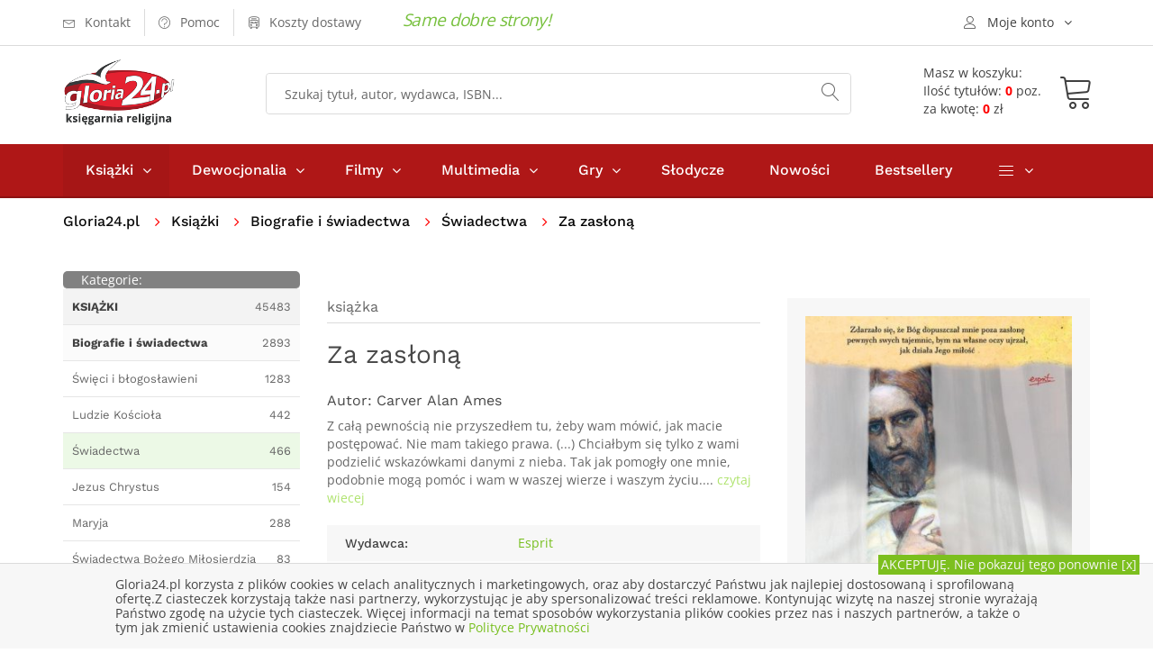

--- FILE ---
content_type: text/html; charset=UTF-8
request_url: https://gloria24.pl/za-zaslona
body_size: 11746
content:
<!doctype html>
<!--[if lt IE 7]>		<html class="no-js lt-ie9 lt-ie8 lt-ie7" lang="pl"> <![endif]-->
<!--[if IE 7]>			<html class="no-js lt-ie9 lt-ie8" lang="pl"> <![endif]-->
<!--[if IE 8]>			<html class="no-js lt-ie9" lang="pl"> <![endif]-->
<!--[if gt IE 8]><!-->	<html class="no-js" lang="pl"> <!--<![endif]-->
<head>
	
  <meta charset="utf-8">
	<meta http-equiv="X-UA-Compatible" content="IE=edge"> 
  <meta name="language" content="pl" /> 
  <meta name="viewport" content="width=device-width, initial-scale=1">                                       
  <base href="https://gloria24.pl/" />
  <title lang="pl-pl">Za zasłoną - Carver Alan Ames - Księgarnia religijna Gloria24.pl</title>
  <meta name="description" content="Z całą pewnością nie przyszedłem tu, żeby wam mówić, jak macie postępować. Nie mam takiego prawa. (...) Chciałbym się tylko z wami podzielić wskazówkami danymi z nieba. Tak jak pomogły">
  <meta name="keywords" content="księgarnia, książki, ebooki, audiobooki katolicka, religijna, gloria, filmy, multimedia, biografie, wiara, religia" />
  <meta name="application-name" content="Gloria24.pl - Księgarnia" />
  <meta name="author" content="Gloria24.pl" />
  <meta name="classification" content="Księgarnia internetowa" />
  <meta name="copyrights" content="Gloria24.pl" />
  <meta name="Distribution" content="Global" />  
  <meta name="robots" content="index,follow">
  <link rel="canonical" href="https://gloria24.pl/za-zaslona" />      
  <link rel="shortcut icon" href="https://gloria24.pl/favicon.ico"  />
	<link rel="apple-touch-icon" href="https://gloria24.pl/apple-touch-icon.png">
    <link rel="stylesheet" type="text/css" href="https://gloria24.pl/css/bootstrap.min.css">
	<link rel="stylesheet" type="text/css" href="https://gloria24.pl/css/normalize.css">
	<link rel="stylesheet" type="text/css" href="https://gloria24.pl/css/font-awesome.min.css">
	<link rel="stylesheet" type="text/css" href="https://gloria24.pl/css/icomoon.css">
	<link rel="stylesheet" type="text/css" href="https://gloria24.pl/css/owl.carousel.css">
	<link rel="stylesheet" type="text/css" href="https://gloria24.pl/css/transitions.css">
	<link rel="stylesheet" type="text/css" href="https://gloria24.pl/css/main.css?d=20191120">
	<link rel="stylesheet" type="text/css" href="https://gloria24.pl/css/color.css?d=20191120">
	<link rel="stylesheet" type="text/css" href="https://gloria24.pl/css/responsive.css?d=20191120">
   <script src="https://gloria24.pl/js/vendor/modernizr-2.8.3-respond-1.4.2.min.js"></script>
      
    
<!-- Google Tag Manager -->
<script>(function(w,d,s,l,i){w[l]=w[l]||[];w[l].push({'gtm.start':
new Date().getTime(),event:'gtm.js'});var f=d.getElementsByTagName(s)[0],
j=d.createElement(s),dl=l!='dataLayer'?'&l='+l:'';j.async=true;j.src=
'https://www.googletagmanager.com/gtm.js?id='+i+dl;f.parentNode.insertBefore(j,f);
})(window,document,'script','dataLayer','GTM-MHBGD9P');</script>
<!-- End Google Tag Manager -->
</head>
<body class="tg-home tg-homeone">
<!-- Google Tag Manager (noscript) -->
<noscript><iframe src="https://www.googletagmanager.com/ns.html?id=GTM-MHBGD9P"
height="0" width="0" style="display:none;visibility:hidden"></iframe></noscript>
<!-- End Google Tag Manager (noscript) -->
	<!--[if lt IE 8]>
		<p class="browserupgrade">You are using an <strong>outdated</strong> browser. Please <a href="http://browsehappy.com/">upgrade your browser</a> to improve your experience.</p>
	<![endif]-->
  	<div id="tg-wrapper" class="tg-wrapper tg-haslayout"><header id="tg-header" class="tg-header tg-haslayout">
	  <div class="tg-stickyNav">
      <div class="tg-topbar">	
        <div class="container">
					<div class="row">
						<div class="col-xs-12 col-sm-12 col-md-12 col-lg-12">
							<ul class="tg-addnav">
								<li>
									<a href="https://gloria24.pl/kontakt">
										<i class="icon-envelope"></i>
										<em>Kontakt</em>
									</a>
								</li>
								<li>
									<a href="https://gloria24.pl/pomoc">
										<i class="icon-question-circle"></i>
										<em>Pomoc</em>
									</a>
								</li>
                  <li>
									<a href="https://gloria24.pl/koszty-dostawy">
										<i class="icon-bus"></i>
										<em>Koszty dostawy</em>
									</a>
								</li>
                  <li>
																</li>
							</ul>
						   <span class="tg-topbar-title">Same dobre strony!</span>            
              <div class="dropdown tg-themedropdown tg-userlogin" >
								<a href="javascript:void(0);" id="tg-user" class="tg-btnthemedropdown" data-toggle="dropdown" aria-haspopup="true" aria-expanded="false">
									<i class="icon-user"></i>
									<span>Moje konto</span>
								</a>
								<ul class="dropdown-menu tg-themedropdownmenu">
									<li>
										<a href="/koszyk#logowanie"><i class="icon-switch"></i><span>Zaloguj się</span></a>									</li>
									<li>
										<a href="https://gloria24.pl/sprawdz-zamowienie">
											<i class="icon-barcode"></i><span>Sprawdź zamowienie</span>
									</a>
									</li>
									<li>
									<a href="https://gloria24.pl/koszyk">
											<i class="icon-cart"></i><span>Zobacz koszyk</span>
									</a>
									</li> 
                  	<li>
									<a href="https://gloria24.pl/klient/schowek">
											<i class="icon-cart"></i><span>Zobacz schowek</span>
									</a>
									</li>               
								</ul>
							</div>
						</div>
					</div>         
				</div>          
			</div>
			<div class="tg-middlecontainer">
				<div class="container">
					<div class="row">
						<div class="col-xs-12 col-sm-12 col-md-12 col-lg-12">
							<div class="tg-logo">
              <a href="https://gloria24.pl/" title="Księgarnia religijna Gloria24.pl - książki, dewocjonalia, filmy, muzyka"><img src="https://gloria24.pl/images/gloria24-logo.png" alt="Księgarnia religijna Gloria24.pl - książki, dewocjonalia, filmy, muzyka"></a>              </div>
							<div class="tg-koszykinfo">												
               <a href="https://gloria24.pl/koszyk">
                <div class="tg-info  tg-btnthemedropdown">
                <span>Masz w koszyku:</span>
                <div class="cart"><span>Ilość tytułów: <b>0</b> poz.</span><span>za kwotę: <b>0</b> zł</span> 
							  </div></div>
                <div class="tg-koszyk">        
	             	<i class="icon-cart"></i>				
                </div>
                </a>
	<div class="dropdown-menu tg-themedropdownmenu" aria-labelledby="tg-minicart">
  <div class="tg-minicartbody">
  <div class="tg-minicarproduct">Twój koszyk jest pusty</div>
			
									
										</div>
										<div class="tg-minicartfoot">					
											
											<div class="tg-btns">
												<a class="tg-btn tg-active" href="/koszyk">Zobacz koszyk</a>
                        <span class="tg-subtotal">Razem: <strong></strong> zł</span>
											</div>
										</div>
									</div>		  											
							</div>
							<div class="tg-searchbox">
								<form action="/search" method="get" class="tg-formtheme tg-formsearch">
									<fieldset>
										<input type="search" name="q" class="typeahead form-control" value="" placeholder="Szukaj tytuł, autor, wydawca, ISBN...">
										<button type="submit"><i class="icon-magnifier"></i></button>
									</fieldset>
								</form>
							</div>
						</div>
					</div>
				</div>
			</div>
   	</div>
			<div class="tg-navigationarea">
				<div class="container">
					<div class="row">
						<div class="col-xs-12 col-sm-12 col-md-12 col-lg-12">
							
              <nav id="tg-nav" class="tg-nav">
									<div class="navbar-header">
										<button type="button" class="navbar-toggle collapsed" data-toggle="collapse" data-target="#tg-navigation" aria-expanded="false">
											<span class="sr-only">Toggle navigation</span>
											<span class="icon-bar"></span>
											<span class="icon-bar"></span>
											<span class="icon-bar"></span>
										</button>
									</div>
									<div id="tg-navigation" class="collapse navbar-collapse tg-navigation">
										<ul>
										<li class="menu-item-has-children current-menu-item"><span class="tg-dropdowarrow"><i class="fa  fa-angle-right"></i></span>
											<a href="/ksiazki">Książki</a>
											<ul class="sub-menu">
<li><a href="/ksiazki/albumy" title="Albumy">Albumy</a></li>
<li><a href="/ksiazki/biblia-i-biblistyka" title="Biblia i biblistyka">Biblia i biblistyka</a></li>
<li><a href="/ksiazki/biografie-i-swiadectwa" title="Biografie i świadectwa">Biografie i świadectwa</a></li>
<li><a href="/ksiazki/dla-dzieci-i-mlodziezy" title="Dla dzieci i młodzieży">Dla dzieci i młodzieży</a></li>
<li><a href="/ksiazki/dokumenty-kosciola" title="Dokumenty Kościoła">Dokumenty Kościoła</a></li>
<li><a href="/ksiazki/rodzina" title="Rodzina">Rodzina</a></li>
<li><a href="/ksiazki/rozwoj-duchowy" title="Rozwój duchowy">Rozwój duchowy</a></li>
<li><a href="/ksiazki/rok-liturginczny" title="Rok liturgiczny">Rok liturgiczny</a></li>
<li><a href="/ksiazki/nauka-i-promocja-wiedzy" title="Nauka i promocja wiedzy">Nauka i promocja wiedzy</a></li>
<li><a href="/ksiazki/literatura-piekna-i-faktu" title="Literatura Piękna i faktu">Literatura Piękna i faktu</a></li>
<li><a href="/ksiazki/rozwoj-osobisty-i-hobby" title="Rozwój osobisty i hobby">Rozwój osobisty i hobby</a></li>
<li><a href="/ksiazki/podreczniki-i-materialy-pomocnicze" title="Podręczniki">Podręczniki</a></li>
<li><a href="/ksiazki/prezenty" title="Prezenty">Prezenty</a></li>
<li><a href="/ksiazki/kalendarze" title="Kalendarze">Kalendarze</a></li>
<li><a href="/ksiazki/szczegolnie-polecamy" title="Szczególnie polecamy">Szczególnie polecamy</a></li>
									
											</ul>
										</li>
										<li class="menu-item-has-children"><span class="tg-dropdowarrow"><i class="fa  fa-angle-right"></i></span>
											<a href="/dewocjonalia">Dewocjonalia</a>
											<ul class="sub-menu">    
<li><a href="/dewocjonalia/krzyze" title="Krzyże">Krzyże</a></li>
<li><a href="/dewocjonalia/rozance" title="Różańce do samochodu - Różaniec - Sklep internetowy">Różańce</a></li>
<li><a href="/dewocjonalia/medaliki" title="Medaliki">Medaliki</a></li>
<li><a href="/dewocjonalia/naklejki-samochodowe" title="Naklejki samochodowe">Naklejki samochodowe</a></li>
<li><a href="/dewocjonalia/obrazy" title="Obrazy">Obrazy</a></li>
<li><a href="/dewocjonalia/breloczki" title="Breloczki">Breloczki</a></li>
<li><a href="/dewocjonalia/bransoletki" title="bransoletki">Bransoletki</a></li> 
											</ul>
										</li>
                    
                    	<li class="menu-item-has-children"><span class="tg-dropdowarrow"><i class="fa  fa-angle-right"></i></span>
											<a href="/filmy">Filmy</a>
											<ul class="sub-menu">
<li><a href="/filmy/dla-dzieci" title="Dla dzieci">Dla dzieci</a></li>
<li><a href="/filmy/edukacyjne" title="Edukacyjne">Edukacyjne</a></li>
<li><a href="/filmy/ludzie-kosciola" title="Ludzie kościoła">Ludzie kościoła</a></li>
<li><a href="/filmy/filmy-o-jezusie" title="Filmy o Jezusie">Filmy o Jezusie</a></li>
<li><a href="/filmy/opowiesci-biblijne" title="Opowieści Biblijne">Opowieści Biblijne</a></li>
<li><a href="/filmy/familijne" title="Familijne">Familijne</a></li>
<li><a href="/filmy/fabularne" title="Fabularne">Fabularne</a></li>
<li><a href="/filmy/ewangelizacyjne" title="Ewangelizacyjne">Ewangelizacyjne</a></li>
<li><a href="/filmy/dokumentalene" title="Dokumentalene">Dokumentalene</a></li>
									
											</ul>
										</li>
                    
                    	<li class="menu-item-has-children"><span class="tg-dropdowarrow"><i class="fa  fa-angle-right"></i></span>
											<a href="/multimedia">Multimedia</a>
											<ul class="sub-menu">
<li><a href="/multimedia/muzyka" title="Muzyka">Muzyka</a></li>
<li><a href="/multimedia/rekolekcje-i-konferencje" title="Rekolekcje i konferencje">Rekolekcje i konferencje</a></li>
<li><a href="/multimedia/audiobooki" title="Audiobooki">Audiobooki</a></li>
<li><a href="/multimedia/inne" title="Inne">Inne</a></li>			
											</ul>
										</li>
                    
                     	<li class="menu-item-has-children"><span class="tg-dropdowarrow"><i class="fa  fa-angle-right"></i></span>
											<a href="/gry">Gry</a>
                      <ul class="sub-menu">
<li><a href="/gry/puzzle-i-ukladanki" title="Puzzle i układanki">Puzzle i układanki</a></li>
<li><a href="/gry/gry-planszowe" title="Rodzinne gry planszowe - Gry planszowe dla całej rodziny">Gry planszowe</a></li>
<li><a href="/gry/gry-komputerowe" title="Gry komputerowe">Gry komputerowe</a></li>
<li><a href="/gry/gry-karciane" title="Gry Karciane">Gry Karciane</a></li> 
</ul></li>          <li><a href="/slodycze">Słodycze</a></li>
                    <li><a href="/nowosci">Nowości</a></li>
                    <li><a href="/bestseller">Bestsellery</a></li>	
                    								
										<li class="menu-item-has-children"><span class="tg-dropdowarrow"><i class="fa  fa-angle-right"></i></span>
											<a href="javascript:void(0);"><i class="icon-menu"></i></a>
											<ul class="sub-menu">
												<li><a href="/indeks-autorow">Autorzy</a></li>
												<li><a href="/w">Wydawnictwa</a></li>
												<li><a href="/kategorie">Mapa kategorii</a></li>
											</ul>
										</li>
									</ul>
									</div>
								</nav>              
       
						</div>
					</div>
				</div>
			</div>
		</header>
		<div class="tg-haslayout">
			<div class="container">
				<div class="row">
					<div class="col-xs-12 col-sm-12 col-md-12 col-lg-12">
				  <ol class="tg-breadcrumb">
								<li style="padding: 0 15px 0 0"><a href="https://gloria24.pl/">Gloria24.pl</a></li>							     
                 
               <li>
                      
            <a href="https://gloria24.pl/ksiazki" title="Książki religijne i katolickie - Katolicka księgarnia">Książki</a>                </li>  
               
               <li>
                      
            <a href="https://gloria24.pl/ksiazki/biografie-i-swiadectwa" title="">Biografie i świadectwa</a>                </li>  
               
               <li>
                      
            <a href="https://gloria24.pl/ksiazki/biografie-i-swiadectwa/swiadectwa" title="">Świadectwa</a>                </li>  
               
               <li>
                           Za zasłoną                           </li>  
              							</ol>
					</div>
				</div>
			</div>
		</div>
     <script type="application/ld+json">
{
  "@context": "http://schema.org",
  "@type": "BreadcrumbList",
  "itemListElement": [
   {
    "@type": "ListItem",
    "position": 1,
    "item": {
      "@id": "https://gloria24.pl/ksiazki",
      "name": "Książki"
     
    }
  },{
    "@type": "ListItem",
    "position": 2,
    "item": {
      "@id": "https://gloria24.pl/ksiazki/biografie-i-swiadectwa",
      "name": "Biografie i świadectwa"
     
    }
  },{
    "@type": "ListItem",
    "position": 3,
    "item": {
      "@id": "https://gloria24.pl/ksiazki/biografie-i-swiadectwa/swiadectwa",
      "name": "Świadectwa"
     
    }
  }  ]
}
</script>  
 			<main id="tg-main" class="tg-main tg-haslayout">
			<div class="tg-sectionspace tg-haslayout">
				<div class="container">
					<div class="row">
						<div id="tg-twocolumns" class="tg-twocolumns">
              <div class="col-xs-12 col-sm-4 col-md-4 col-lg-3 pull-left">
								<aside id="tg-sidebar" class="tg-sidebar">	
									<div class="tg-widget tg-catagories">
										<div class="tg-widgettitle">
									<div style="float:left"><span>Kategorie:</span></div> 
                  	<div style="float:right"><button type="button" class="navbar-toggle collapsed" data-toggle="collapse" data-target="#kategorielista" aria-expanded="false">
										<span class="sr-only">Toggle navigation</span>
										<span class="icon-bar"></span>
										<span class="icon-bar"></span>
										<span class="icon-bar"></span>
									</button></div> 
										</div>
										<div id="kategorielista" class="tg-widgetcontent" >
											<ul>
											 	<li class="tg-l1"><a href="https://gloria24.pl/ksiazki" title="Książki religijne i katolickie - Katolicka księgarnia"><span><strong>KSIĄŻKI</strong></span><em>45483</em></a></li>
<li class="tg-l2"><a href="https://gloria24.pl/ksiazki/biografie-i-swiadectwa" title="Biografie i świadectwa"><span><strong>Biografie i świadectwa</strong></span><em>2893</em></a></li>
<li class="tg-l3"><a href="https://gloria24.pl/ksiazki/biografie-i-swiadectwa/swieci-i-blogoslawieni"  title="Książki o świętych - Biografie i życiorysy Świętych Kościoła Katolickiego"><span>Święci i błogosławieni</span><em>1283</em></a></li>
<li class="tg-l3"><a href="https://gloria24.pl/ksiazki/biografie-i-swiadectwa/ludzie-kosciola"  title="Ludzie Kościoła"><span>Ludzie Kościoła</span><em>442</em></a></li>
<li class="tg-l3 tg-active"><a href="https://gloria24.pl/ksiazki/biografie-i-swiadectwa/swiadectwa"  title="Świadectwa"><span>Świadectwa</span><em>466</em></a></li>
<li class="tg-l3"><a href="https://gloria24.pl/ksiazki/biografie-i-swiadectwa/jezus-chrystus"  title="Książki o Jezusie - Życie Jezusa Chrystusa książki"><span>Jezus Chrystus</span><em>154</em></a></li>
<li class="tg-l3"><a href="https://gloria24.pl/ksiazki/biografie-i-swiadectwa/maryja"  title="Książki o Matce Bożej - Życie Maryi"><span>Maryja</span><em>288</em></a></li>
<li class="tg-l3"><a href="https://gloria24.pl/ksiazki/biografie-i-swiadectwa/swiadectwa-bozego-milosierdzia"  title="Świadectwa Bożego Miłosierdzia"><span>Świadectwa Bożego Miłosierdzia</span><em>83</em></a></li>
<li class="tg-l3"><a href="https://gloria24.pl/ksiazki/biografie-i-swiadectwa/cuda-i-laski"  title="Książki u cudach religijnych"><span>Cuda i łaski</span><em>373</em></a></li>
<li class="tg-l3"><a href="https://gloria24.pl/ksiazki/biografie-i-swiadectwa/duch-swiety"  title="Książki o Duchu Świętym"><span>Duch Święty</span><em>57</em></a></li>
<li class="tg-l3"><a href="https://gloria24.pl/ksiazki/biografie-i-swiadectwa/swiadectwa-nawrocenia"  title="Świadectwa nawrócenia - Książki i biografie ludzi nawróconych"><span>Świadectwa nawrócenia</span><em>63</em></a></li>
<li class="tg-l3"><a href="https://gloria24.pl/ksiazki/biografie-i-swiadectwa/o-aniolach"  title="Książki o aniołach"><span>Książki o aniołach</span><em>31</em></a></li>
		
											</ul>
                                   		</div>
                                    
                                  	                   
                  
                  	<div id="bestwkategorii" class="tg-widget tg-catagories tg-widget-bestseller">     
										<div class="tg-widgettitle">
										<span>Bestseller</span>                
										</div>
										<div class="tg-widgetcontent">			
                       

															<div class="tg-wiget-list">
																<figure>
                                  <a href="https://gloria24.pl/swieta-pani-objawienia-i-wizje-mistyczne"><img src="https://gloria24.pl/okladki/466000/swieta-pani-objawienia-i-wizje-mistyczne-n.jpg"  alt=" - okładka książki" /></a>
                                </figure>                         
																<div class="tg-content">
																  <div class="tg-posttitle"><p><a href="https://gloria24.pl/swieta-pani-objawienia-i-wizje-mistyczne">Święta Pani. Objawienia i wizje mistyczne</a></p></div>
																		<span>Fulla Horak</span> 																                                	<span class="tg-bookprice">
																				<ins>32.43 zł</ins>
                                       							</span>
                                   																</div>
                                
															</div> 
                              <div style="clear:both"></div>


															<div class="tg-wiget-list">
																<figure>
                                  <a href="https://gloria24.pl/dzienniczek-milosierdzie-boze-w-duszy-mojej-pocket"><img src="https://gloria24.pl/okladki/290000/dzienniczek-milosierdzie-boze-w-duszy-mojej-pocket-n.jpg"  alt=" - okładka książki" /></a>
                                </figure>                         
																<div class="tg-content">
																  <div class="tg-posttitle"><p><a href="https://gloria24.pl/dzienniczek-milosierdzie-boze-w-duszy-mojej-pocket">Dzienniczek. Miłosierdzie Boże w duszy mojej</a></p></div>
																		<span>św. s. M. Faustyna Kowalska</span> 																                                	<span class="tg-bookprice">
																				<ins>24.36 zł</ins>
                                       							</span>
                                   																</div>
                                
															</div> 
                              <div style="clear:both"></div>


															<div class="tg-wiget-list">
																<figure>
                                  <a href="https://gloria24.pl/dasz-rade-ostatnia-rozmowa"><img src="https://gloria24.pl/okladki/363000/dasz-rade-ostatnia-rozmowa-n.jpg"  alt=" - okładka książki" /></a>
                                </figure>                         
																<div class="tg-content">
																  <div class="tg-posttitle"><p><a href="https://gloria24.pl/dasz-rade-ostatnia-rozmowa">Dasz radę. Ostatnia rozmowa</a></p></div>
																		<span>ks. Jan Kaczkowski, Joanna Podsadecka</span> 																                                	<span class="tg-bookprice">
																				<ins>28.23 zł</ins>
                                       							</span>
                                   																</div>
                                
															</div> 
                              <div style="clear:both"></div>


															<div class="tg-wiget-list">
																<figure>
                                  <a href="https://gloria24.pl/cuda-swietej-rity-swiadectwa-i-modlitwy"><img src="https://gloria24.pl/okladki/384000/cuda-swietej-rity-swiadectwa-i-modlitwy-n.jpg"  alt=" - okładka książki" /></a>
                                </figure>                         
																<div class="tg-content">
																  <div class="tg-posttitle"><p><a href="https://gloria24.pl/cuda-swietej-rity-swiadectwa-i-modlitwy">Cuda świętej Rity. Świadectwa i modlitwy</a></p></div>
																		<span>Katarzyna Stokłosa</span> 																                                	<span class="tg-bookprice">
																				<ins>24.13 zł</ins>
                                       							</span>
                                   																</div>
                                
															</div> 
                              <div style="clear:both"></div>


															<div class="tg-wiget-list">
																<figure>
                                  <a href="https://gloria24.pl/zawod-egzorcysta-wyznania-ucznia-o-gabriela-amortha"><img src="https://gloria24.pl/okladki/510000/zawod-egzorcysta-wyznania-ucznia-o-gabriela-amortha-n.jpg"  alt=" - okładka książki" /></a>
                                </figure>                         
																<div class="tg-content">
																  <div class="tg-posttitle"><p><a href="https://gloria24.pl/zawod-egzorcysta-wyznania-ucznia-o-gabriela-amortha">Zawód egzorcysta. Wyznania ucznia o. Gabriela Amortha</a></p></div>
																		<span>o. Cesare Truqui</span> 																                                	<span class="tg-bookprice">
																				<ins>24.95 zł</ins>
                                       							</span>
                                   																</div>
                                
															</div> 
                              <div style="clear:both"></div>
				
										</div>
									</div>
                   
                          		                                          		
								</aside>
							</div>
            
							<div class="col-xs-12 col-sm-8 col-md-8 col-lg-9 pull-right">
								<div id="tg-content" class="tg-content">
								
									<div class="tg-productdetail tg-sectionspace" role="main">
										<div class="row">
                    	<div class="col-xs-12 col-sm-12 col-md-7 col-lg-7">
												<div class="tg-productcontent">
													<ul class="tg-bookscategories">
														<li>książka</li>
													</ul>		
													<div class="tg-booktitle">
														<h1>Za zasłoną</h1>
													</div>
											<h2><span class="tg-bookwriter">Autor: <a href="autor/carver-alan-ames" title="Carver Alan Ames">Carver&nbsp;Alan&nbsp;Ames</a></span></h2>                        
                        	
                      <div class="tg-description tg-display-none">
                          <p>Z całą pewnością nie przyszedłem tu, żeby wam mówić, jak macie postępować. Nie mam takiego prawa. (...) Chciałbym się tylko z wami podzielić wskazówkami danymi z nieba. Tak jak pomogły one mnie, podobnie mogą pomóc i wam w waszej wierze i waszym życiu.... 
                          <a href="https://gloria24.pl/za-zaslona#opis"> czytaj wiecej</a></p></div>
                          
                          	<ul class="tg-productinfo tg-display-none"><li><span>Wydawca:</span><span><a href="https://gloria24.pl/w/esprit" title="Esprit">Esprit</a></span></li><li><span>Ilość stron: </span><span>384</span></li><li><span>ISBN: </span><span>9788365706331</span></li> </ul>                          
                           
                                                   
                  
                            
                            	
                                                
										</div>
											</div>
											<div class="col-xs-12 col-sm-12 col-md-5 col-lg-5">
												<div class="tg-postbook">
													<figure class="tg-featureimg"><img src="https://gloria24.pl/okladki/381000/za-zaslona-l.jpg"  alt="Za zasłoną - okładka książki" /></figure>
                          	                            						<div class="tg-postbookcontent">
														<span class="tg-bookprice">
															<ins></ins>
                            </span>
														<ul class="tg-delevrystock">                           
															<li><i class="icon-checkmark-circle"></i><span>Wyślemy w czasie: -</span></li>
															<li><i class="icon-store"></i><span>Status: <em class="tg-red">Pozycja niedostępna</em></span></li>
                                                             														</ul>
                            <div class="tg-postbasket">
                                                    <div class="tg-btn tg-btnstyletwo tg-btn-grey">
                           <em>Pozycja niedostęna</em>
                        	</div>
                  </div>                                   
                          </div> 
												</div>
											</div>
										
											<div class="tg-productdescription">
												<div class="col-xs-12 col-sm-12 col-md-12 col-lg-12">
													 
													<ul class="tg-themetabs" role="tablist">
														<li role="presentation"  class="active"><a href="#description" data-toggle="tab" role="tab" id="opis">Opis</a></li>
                            <li role="presentation"><a href="#info" role="tab" data-toggle="tab">Informacje szczegółowe</a></li>
                            <li role="presentation"><a href="#dostawa" role="tab" data-toggle="tab">Opcje, koszty dostawy</a></li>
													</ul>
													<div class="tg-tab-content tab-content">
                          	<div role="tabpanel" class="tg-tab-pane tab-pane active" id="description">
															<div class="tg-description">   
																<p>Z całą pewnością nie przyszedłem tu, żeby wam mówić, jak macie postępować. Nie mam takiego prawa. (...) Chciałbym się tylko z wami podzielić wskazówkami danymi z nieba. Tak jak pomogły one mnie, podobnie mogą pomóc i wam w waszej wierze i waszym życiu. </p>
 <p>Fragment <br />Współczesny mistyk, Carver Alan Ames, który doświadcza objawień i jest świadkiem niezwykłych cudów, od wielu lat dzieli się świadectwem spotkania żywego Boga. Zawarte w tej książce refleksje to listy oraz przemówienia wygłoszone przez autora bestsellera Oczami Jezusa w wielu krajach świata. Ames dzieli się doświadczeniem potęgi Bożej miłości, mocy sakramentu pojednania, wartości małżeńskiej bliskości, a także rozważa korzenie zła dotykającego ludzi we współczesnym świecie. Podpowiada, w jaki sposób najpełniej adorować Jezusa ukrytego w Najświętszym Sakramencie, jak działają w naszym życiu Aniołowie i czym są niebo oraz piekło. </p>															</div>
														</div> 
                            
                            	<div role="tabpanel" class="tg-tab-pane tab-pane" id="info">
															<div class="tg-description">   
																<ul class="tg-productinfo"><li><span>Wydawca:</span><span><a href="https://gloria24.pl/w/esprit" title="Esprit">Esprit</a></span></li><li><span>Autor:</span><span>Carver Alan Ames</span></li><li><span>Rok wydania: </span><span>2017</span></li><li><span>Oprawa: </span><span>miękka</span></li><li><span>Ilość stron: </span><span>384</span></li><li><span>Wymiar: </span><span>140x200 mm</span></li><li><span>EAN:</span><span>9788365706331</span></li> <li><span>ISBN: </span><span>9788365706331</span></li> <li><span>Data: </span><span>2017-05-17</span></li><li><span>ID:</span><span>  381377 </span></li></ul>															</div>
														</div>                            
 	                            <div role="tabpanel" class="tg-tab-pane tab-pane" id="dostawa">
														  <div class="tg-description">                            
                             <style scoped>

#tabela_koszty_smart h3.nazwa{font-size : 16px; margin:3px}
#sciezka{font-size : 14px;color : Black; margin:0px}
#sciezka DIV {display:inline; }
#sciezka DIV.p {display:block;}
#sciezka A {text-decoration : none;}
#sciezka span  {color : #FF702B;  font-size : 14px;  line-height : 200%;white-space:nowrap;}
#sciezka span:hover  {color : Red;}
#tab_koszty_smart {display: none; }
#tabela_koszty_smart {max-width:700px;margin:5px ; padding:5px 8px;  border-collapse: collapse; font-size:12px; }
#tabela_koszty_smart .punkt {font-size:16px; font-weight:bold; float: unset;}
#tabela_koszty_smart span { font-size:14px;font-weight:bold }
#tabela_koszty_smart a{color:Blue; font-size:12px;}
#tabela_koszty_smart s{color:Navy; font-size:14px; font-weight: bold; }
#tabela_koszty_smart td {padding:5px 10px;}
#tabela_koszty_smart td.t {background-color:White;font-size:14px; padding:10px 10px;color:#FF8000}
#tabela_koszty_smart td.s {background-color:#F8F8F8}
#tabela_koszty_smart td.o {color:Olive}
#tabela_koszty_smart td.r  {font-weight: bold; color:Red}
#tabela_koszty td.g,  #tabela_koszty_smart td.c {font-weight: bold; color:#646464}
#tabela_koszty_smart td.ce {}
#tabela_koszty_smart td.b {font-weight: bold;}
#tabela_koszty_smart td.ss {background-color:#EFEFEF}
#tabela_koszty_smart td.n{background-color:#E6F6E0}
#tabela_koszty_smart td.br {background-color:#FFE6E6}
#tabela_koszty_smart td.bz {background-color:#F2FFE6}
#tabela_koszty_smart td.bn {background-color:#EAFFFF}
#tabela_koszty_smart td.p {padding-top:15px}

@media screen and (max-width: 599px) {
#tabela_koszty_smart {padding:5px 3px;  border-collapse: collapse; font-size:12px; }
#tabela_koszty_smart td {padding:5px 5px;}
#tab_koszty_smart{display:block}
#tab_koszty_smart{}

}




</style>

<table id="tabela_koszty_smart">
<tr>
<td colspan="5" class="t b">Przesyłka Krajowa:</td>
</tr>
<tr>
<td  class="d p" colspan="5"><p class="punkt">InPost Paczkomat 24/7 </p> Przewidywany czas dostawy** 24-48h</td>
</tr>
<tr>
<td class="n b"  rowspan="2">Forma płatności:</td>
<td  class="n ce b" colspan="4">Wartości towarów*:</td>
</tr>
<tr>
<td class="n ce">do&nbsp;299,99</td>
<td class="n ce">od&nbsp;300</td>
</tr>
<tr>
<td class="s">Przelew</td>
<td class="s c">12,99</td>
<td class="s o">gratis!</td>
</tr>
<tr>
<td class="ss">Karta lub szybki przelew Przelewy24.pl</td>
<td class="ss c">12,99</td>
<td class="ss o">gratis!</td>
</tr>
<tr>
<td class="s">Pobranie</td>
<td class="s c">14,99</td>
<td class="s c">14,99</td>
</tr>


<tr><td class="d p" colspan="5"><p class="punkt">InPost Kurier Standard – dostawa do klienta</p> Przewidywany czas dostawy** 24-48h</td></tr>
<tr>
<td class="n b"  rowspan="2">Forma płatności:</td>
<td  class="n ce b" colspan="4">Wartości towarów*:</td>
</tr>
<tr>
<td class="n ce">do&nbsp;299,99</td>
<td class="n ce">od&nbsp;300</td>
</tr>
<tr>
<td class="s">Przelew </td>
<td class="s c">12,99</td>
<td class="s o">gratis!</td>
</tr>
<tr>
<td class="ss">Karta lub szybki przelew Przelewy24.pl</td>
<td class="ss c">12,99</td>
<td class="ss o">gratis!</td>
</tr>
<tr>
<td class="s">Pobranie</td>
<td class="s c">14,99</td>
<td class="s c">14,99</td>
</tr>

<tr><td  class="d p" colspan="5"><p class="punkt">Poczta Polska - odbiór w placówce pocztowej</p> Czas transportu** 2-3 dni robocze</td></tr>
<tr>
<td class="n b"  rowspan="2">Forma płatności:</td>
<td  class="n ce b" colspan="4">Wartości towarów*:</td>
</tr>
<tr>
<td class="n ce">do&nbsp;299,99</td>
<td class="n ce">od&nbsp;300</td>
</tr>
<tr>
<td  class="s">Przelew</td>
<td  class="s c">10,90</td>
<td class="s o">gratis!</td>
</tr>
<tr>
<td  class="ss">Karta lub szybki przelew Przelewy24.pl</td>
<td  class="ss c">10,90</td>
<td class="ss o">gratis!</td>
</tr>
<tr>
<td  class="s">Pobranie</td>
<td  class="s c">13,99</td>
<td  class="s c">13,99</td>
</tr>

<tr><td class="d p" colspan="5"><p class="punkt">KURIER Pocztex – dostawa do klienta</p> Czas transportu**  1-2 dni robocze</td></tr>
<tr>
<td class="n b"  rowspan="2">Forma płatności:</td>
<td  class="n ce b" colspan="4">Wartości towarów*:</td>
</tr>
<tr>
<td class="n ce">do&nbsp;299,99</td>
<td class="n ce">od&nbsp;300</td>
</tr>
<tr>
<td class="s">Przelew</td>
<td class="s c">11,99</td>
<td class="s o">gratis!</td>
</tr>
<tr>
<td class="ss">Karta lub szybki przelew Przelewy24.pl</td>
<td class="ss c">11,99</td>
<td class="ss o">gratis!</td>
</tr>
<tr>
<td class="s">Pobranie</td>
<td class="s c">14,99</td>
<td class="s c">14,99</td>
</tr>

<tr><td class="d p" colspan="5"><p class="punkt">ORLEN Paczka – odbiór w punkcie</p> Czas transportu**  1-2 dni robocze</td></tr>
<tr>
<td class="n b"  rowspan="2">Forma płatności:</td>
<td  class="n ce b" colspan="4">Wartości towarów*:</td>
</tr>
<tr>
<td class="n ce">do&nbsp;299,99</td>
<td class="n ce">od&nbsp;300</td>
</tr>
<tr>
<td class="s">Przelew</td>
<td class="s c">11,99</td>
<td class="s o">gratis!</td>
</tr>
<tr>
<td class="ss">Karta lub szybki przelew Przelewy24.pl</td>
<td class="ss c">11,99</td>
<td class="ss o">gratis!</td>
</tr>


<tr>
<td  class="t b p" colspan="5">Przesyłka Zagraniczna:</td>
</tr>
<tr><td  class="s" colspan="5"><span>Poczta Polska</span> <b>przesyłka zagraniczna</b><br />Czas transportu** 6-7 dni robocze</td></tr>
<tr>
<td  class="ss">Karta</td>
<td  class="ss o" colspan="4" >wyliczany automatycznie</td>
</tr>
<tr>
<td colspan="5" class="ce p"> 
* Koszt dostawy wg wartości zamówionych towarów (ceny brutto w PLN)<br />
<b>** UWAGA:</b> <b>Całkowity czas realizacji zamówienia to suma </b>czasu potrzebnego na skompletowanie, zapakowanie i dostarczenie zamowienia do firmy pocztowej  lub kurierskiej (oznaczony przy każdym produkcie -<b> wyślemy w czasie: </b>24 h, 48 h, 2-4 dni, 3-5 dni, 7 dni, 14 dni, 21 dni, 30 dni)  i czasu potrzebnego firmie pocztowej lub kurierskiej na dostarczenie przesyłki do nabywcy  (<b>czas transportu</b> podany w tabeli). Podane informacje o czasie realizacji liczone są w dniach roboczych.<br />Koszt dostawy na paragonie/fakturze zostanie wliczony proporcjonalnie do cen towarów.<br />
*** Płatność za pobraniem do 400 zł<br /><br />
<table>
<tr>
<td class="br ce" ><b>Czas&nbsp;realizacji zamówienia</b></td></tr>
<tr><td class="ce"><b>=</b></td></tr>
<tr><td class="bz ce" >skompletowanie, zapakowanie i dostarczenie zamowienia do firmy pocztowej  lub kurierskiej </td></tr>
<tr><td class="ce"><b>+</b></td></tr>
<tr><td class="bn ce" >czas transportu przez pocztę lub kuriera</td>
</tr>
</table>
</td>
</tr>
</table>
                          	</div>
														</div>                                 
													</div>
												</div>
											</div>
                         <script>
 window.dataLayer = window.dataLayer || [];                        
 dataLayer.push({ 
 'event': 'product_view', 
 'pageType': 'ProductPage', 
 'ecommerce': { 
 'detail': { 
 'products': [ { 
 'name': 'Za zasłoną', 
 'id': '381377', 
 'price': '0.00', 
 'brand': 'Carver Alan Ames', 
 'category': ' Książki / Biografie i świadectwa / Świadectwa ', 
 'variant': 'Esprit'  
 }] } } }); 
 </script>
 <script type="application/ld+json">
{   
  "@context": "http://schema.org/",
  "@type": "Product",
  "sku" : "381377",
  "name": "Za zasłoną",
  "image": "https://gloria24.pl/okladki/381000/za-zaslona-l.jpg",
  "description": "Z całą pewnością nie przyszedłem tu, żeby wam mówić, jak macie postępować. Nie mam takiego prawa. (...) Chciałbym się tylko z wami podzielić wskazówkami danymi z nieba. Tak jak pomogły one mnie, podobnie mogą pomóc i wam w waszej wierze i waszym życiu.    Fragment Współczesny mistyk, Carver Alan Ames, który doświadcza objawień i jest świadkiem niezwykłych cudów, od wielu lat dzieli się świadectwem spotkania żywego Boga. Zawarte w tej książce refleksje to listy oraz przemówienia wygłoszone przez autora bestsellera Oczami Jezusa w wielu krajach świata. Ames dzieli się doświadczeniem potęgi Bożej miłości, mocy sakramentu pojednania, wartości małżeńskiej bliskości, a także rozważa korzenie zła dotykającego ludzi we współczesnym świecie. Podpowiada, w jaki sposób najpełniej adorować Jezusa ukrytego w Najświętszym Sakramencie, jak działają w naszym życiu Aniołowie i czym są niebo oraz piekło. ",
  "gtin13": "9788365706331",
  "category": " Książki / Biografie i świadectwa / Świadectwa ",
  "brand": {
    "@type": "Thing",
    "name": "Esprit"
  } ,
    "offers": {
    "@type": "Offer",
    "priceCurrency": "PLN",
    "price": "29.90",   
    "url": "https://gloria24.pl/za-zaslona",
    "availability": "http://schema.org/OutOfStock"
  }  
  }
</script>  
                       	
                      
                            
											<div class="tg-relatedproducts">
												<div class="col-xs-12 col-sm-12 col-md-12 col-lg-12">
													<div class="tg-sectionhead">
														<span>Tytuły tego samego autora</span>
													</div>
												</div>
												<div class="col-xs-12 col-sm-12 col-md-12 col-lg-12">
         
													<div id="tg-authorproductslider" class="tg-authorproductslider tg-relatedbooks owl-carousel">
													  	<div class="item">
															<div class="tg-postbook">
																<figure class="tg-featureimg">
                                  <a href="https://gloria24.pl/manna-z-nieba-52"><img src="https://gloria24.pl/okladki/564000/manna-z-nieba-52-s.jpg"  alt=" - okładka książki" /></a>
                                </figure>
                                                      										<div class="tg-postbookcontent">
																   <span class="tg-bookwriter">Esprit</span>
																
																	<div class="tg-booktitle">
																		<a href="https://gloria24.pl/manna-z-nieba-52">Manna z nieba</a>
																	</div>
																	<span class="tg-bookwriter">Carver Alan Ames</span>
																                                	<span class="tg-bookprice">
																				<ins>41.16 zł</ins>
                                   								</span>
                                                                                                   <form  name="addToCartForm564099596" class="addToCartForm564099596">
  <input type="hidden" id="inputid564099596" class="inputid" value="564099"/>
  <input type="hidden" id="inputt564099596" class="inputt" value="564099596"/>
  <input type="button" id="submitbutton564099596" class="bt_add tg-btn tg-btnstyletwo" value="DO KOSZYKA"/>
</form>
		


       
                             																</div>
															</div> 
			</div> 	<div class="item">
															<div class="tg-postbook">
																<figure class="tg-featureimg">
                                  <a href="https://gloria24.pl/przywrocony-do-zycia-961"><img src="https://gloria24.pl/okladki/564000/przywrocony-do-zycia-961-s.jpg"  alt=" - okładka książki" /></a>
                                </figure>
                                                      										<div class="tg-postbookcontent">
																   <span class="tg-bookwriter">Esprit</span>
																
																	<div class="tg-booktitle">
																		<a href="https://gloria24.pl/przywrocony-do-zycia-961">Przywrócony do życia</a>
																	</div>
																	<span class="tg-bookwriter">Carver Alan Ames</span>
																                                	<span class="tg-bookprice">
																				<ins>41.16 zł</ins>
                                   								</span>
                                                                                                   <form  name="addToCartForm564101914" class="addToCartForm564101914">
  <input type="hidden" id="inputid564101914" class="inputid" value="564101"/>
  <input type="hidden" id="inputt564101914" class="inputt" value="564101914"/>
  <input type="button" id="submitbutton564101914" class="bt_add tg-btn tg-btnstyletwo" value="DO KOSZYKA"/>
</form>
		


       
                             																</div>
															</div> 
			</div> 	<div class="item">
															<div class="tg-postbook">
																<figure class="tg-featureimg">
                                  <a href="https://gloria24.pl/oczami-bozej-milosci-963"><img src="https://gloria24.pl/okladki/564000/oczami-bozej-milosci-963-s.jpg"  alt=" - okładka książki" /></a>
                                </figure>
                                                      										<div class="tg-postbookcontent">
																   <span class="tg-bookwriter">Esprit</span>
																
																	<div class="tg-booktitle">
																		<a href="https://gloria24.pl/oczami-bozej-milosci-963">Oczami Bożej miłości</a>
																	</div>
																	<span class="tg-bookwriter">Carver Alan Ames</span>
																                                    																</div>
															</div> 
			</div> 	<div class="item">
															<div class="tg-postbook">
																<figure class="tg-featureimg">
                                  <a href="https://gloria24.pl/serce-naszej-matki-168"><img src="https://gloria24.pl/okladki/564000/serce-naszej-matki-168-s.jpg"  alt=" - okładka książki" /></a>
                                </figure>
                                                      										<div class="tg-postbookcontent">
																   <span class="tg-bookwriter">Esprit</span>
																
																	<div class="tg-booktitle">
																		<a href="https://gloria24.pl/serce-naszej-matki-168">Serce naszej Matki</a>
																	</div>
																	<span class="tg-bookwriter">Carver Alan Ames</span>
																                                    																</div>
															</div> 
			</div> 	<div class="item">
															<div class="tg-postbook">
																<figure class="tg-featureimg">
                                  <a href="https://gloria24.pl/bitwa-o-zycie-i-dusze-231"><img src="https://gloria24.pl/okladki/564000/bitwa-o-zycie-i-dusze-231-s.jpg"  alt=" - okładka książki" /></a>
                                </figure>
                                                      										<div class="tg-postbookcontent">
																   <span class="tg-bookwriter">Esprit</span>
																
																	<div class="tg-booktitle">
																		<a href="https://gloria24.pl/bitwa-o-zycie-i-dusze-231">Bitwa o życie i dusze</a>
																	</div>
																	<span class="tg-bookwriter">Carver Alan Ames</span>
																                                    																</div>
															</div> 
			</div> 	<div class="item">
															<div class="tg-postbook">
																<figure class="tg-featureimg">
                                  <a href="https://gloria24.pl/wszystko-czym-jestem-824"><img src="https://gloria24.pl/okladki/564000/wszystko-czym-jestem-824-s.jpg"  alt=" - okładka książki" /></a>
                                </figure>
                                                      										<div class="tg-postbookcontent">
																   <span class="tg-bookwriter">Esprit</span>
																
																	<div class="tg-booktitle">
																		<a href="https://gloria24.pl/wszystko-czym-jestem-824">Wszystko, czym JESTEM</a>
																	</div>
																	<span class="tg-bookwriter">Carver Alan Ames</span>
																                                    																</div>
															</div> 
			</div> 	<div class="item">
															<div class="tg-postbook">
																<figure class="tg-featureimg">
                                  <a href="https://gloria24.pl/rozaniec-eucharystyczny-z-rozancem"><img src="https://gloria24.pl/okladki/564000/rozaniec-eucharystyczny-z-rozancem-s.jpg"  alt=" - okładka książki" /></a>
                                </figure>
                                                      										<div class="tg-postbookcontent">
																   <span class="tg-bookwriter">Esprit</span>
																
																	<div class="tg-booktitle">
																		<a href="https://gloria24.pl/rozaniec-eucharystyczny-z-rozancem">Różaniec Eucharystyczny Z różańcem</a>
																	</div>
																	<span class="tg-bookwriter">Carver Alan Ames</span>
																                                    																</div>
															</div> 
			</div> 	<div class="item">
															<div class="tg-postbook">
																<figure class="tg-featureimg">
                                  <a href="https://gloria24.pl/rozaniec-eucharystyczny-201"><img src="https://gloria24.pl/okladki/564000/rozaniec-eucharystyczny-201-s.jpg"  alt=" - okładka książki" /></a>
                                </figure>
                                                      										<div class="tg-postbookcontent">
																   <span class="tg-bookwriter">Esprit</span>
																
																	<div class="tg-booktitle">
																		<a href="https://gloria24.pl/rozaniec-eucharystyczny-201">Różaniec Eucharystyczny</a>
																	</div>
																	<span class="tg-bookwriter">Carver Alan Ames</span>
																                                    																</div>
															</div> 
			</div> 	<div class="item">
															<div class="tg-postbook">
																<figure class="tg-featureimg">
                                  <a href="https://gloria24.pl/oczami-jezusa"><img src="https://gloria24.pl/okladki/543000/oczami-jezusa-s.jpg"  alt=" - okładka książki" /></a>
                                </figure>
                                                      										<div class="tg-postbookcontent">
																   <span class="tg-bookwriter">Esprit</span>
																
																	<div class="tg-booktitle">
																		<a href="https://gloria24.pl/oczami-jezusa">Oczami Jezusa</a>
																	</div>
																	<span class="tg-bookwriter">Carver Alan Ames</span>
																                                    																</div>
															</div> 
			</div> 	<div class="item">
															<div class="tg-postbook">
																<figure class="tg-featureimg">
                                  <a href="https://gloria24.pl/niebo-przemowilo-48"><img src="https://gloria24.pl/okladki/529000/niebo-przemowilo-48-s.jpg"  alt=" - okładka książki" /></a>
                                </figure>
                                                      										<div class="tg-postbookcontent">
																   <span class="tg-bookwriter">Esprit</span>
																
																	<div class="tg-booktitle">
																		<a href="https://gloria24.pl/niebo-przemowilo-48">Niebo przemówiło</a>
																	</div>
																	<span class="tg-bookwriter">Carver Alan Ames</span>
																                                    																</div>
															</div> 
			</div> 	<div class="item">
															<div class="tg-postbook">
																<figure class="tg-featureimg">
                                  <a href="https://gloria24.pl/lepsza-droga-przeslania-jezusa"><img src="https://gloria24.pl/okladki/514000/lepsza-droga-przeslania-jezusa-s.jpg"  alt=" - okładka książki" /></a>
                                </figure>
                                                      										<div class="tg-postbookcontent">
																   <span class="tg-bookwriter">Esprit</span>
																
																	<div class="tg-booktitle">
																		<a href="https://gloria24.pl/lepsza-droga-przeslania-jezusa">Lepsza droga. Przesłania Jezusa</a>
																	</div>
																	<span class="tg-bookwriter">Carver Alan Ames</span>
																                                    																</div>
															</div> 
			</div> 	<div class="item">
															<div class="tg-postbook">
																<figure class="tg-featureimg">
                                  <a href="https://gloria24.pl/co-jest-prawda"><img src="https://gloria24.pl/okladki/501000/co-jest-prawda-s.jpg"  alt=" - okładka książki" /></a>
                                </figure>
                                                      										<div class="tg-postbookcontent">
																   <span class="tg-bookwriter">Esprit</span>
																
																	<div class="tg-booktitle">
																		<a href="https://gloria24.pl/co-jest-prawda">Co jest prawdą?</a>
																	</div>
																	<span class="tg-bookwriter">Carver Alan Ames</span>
																                                    																</div>
															</div> 
			</div> 	<div class="item">
															<div class="tg-postbook">
																<figure class="tg-featureimg">
                                  <a href="https://gloria24.pl/wszystko-czym-jestem"><img src="https://gloria24.pl/okladki/464000/wszystko-czym-jestem-s.jpg"  alt=" - okładka książki" /></a>
                                </figure>
                                                      										<div class="tg-postbookcontent">
																   <span class="tg-bookwriter">Esprit</span>
																
																	<div class="tg-booktitle">
																		<a href="https://gloria24.pl/wszystko-czym-jestem">Wszystko czym JESTEM</a>
																	</div>
																	<span class="tg-bookwriter">Carver Alan Ames</span>
																                                    																</div>
															</div> 
			</div> 	<div class="item">
															<div class="tg-postbook">
																<figure class="tg-featureimg">
                                  <a href="https://gloria24.pl/zrozumiec-zlo"><img src="https://gloria24.pl/okladki/463000/zrozumiec-zlo-s.jpg"  alt=" - okładka książki" /></a>
                                </figure>
                                                      										<div class="tg-postbookcontent">
																   <span class="tg-bookwriter">Esprit</span>
																
																	<div class="tg-booktitle">
																		<a href="https://gloria24.pl/zrozumiec-zlo">Zrozumieć zło</a>
																	</div>
																	<span class="tg-bookwriter">Carver Alan Ames, Małgorzata Samborska</span>
																                                    																</div>
															</div> 
			</div> 	<div class="item">
															<div class="tg-postbook">
																<figure class="tg-featureimg">
                                  <a href="https://gloria24.pl/bitwa-o-zycie-i-dusze"><img src="https://gloria24.pl/okladki/438000/bitwa-o-zycie-i-dusze-s.jpg"  alt=" - okładka książki" /></a>
                                </figure>
                                                      										<div class="tg-postbookcontent">
																   <span class="tg-bookwriter">Esprit</span>
																
																	<div class="tg-booktitle">
																		<a href="https://gloria24.pl/bitwa-o-zycie-i-dusze">Bitwa o życie i dusze</a>
																	</div>
																	<span class="tg-bookwriter">Carver Alan Ames, Edyta Tombarkiewicz</span>
																                                    																</div>
															</div> 
			</div> 	<div class="item">
															<div class="tg-postbook">
																<figure class="tg-featureimg">
                                  <a href="https://gloria24.pl/doswiadczanie-boga-46239"><img src="https://gloria24.pl/okladki/421000/doswiadczanie-boga-46239-s.jpg"  alt=" - okładka książki" /></a>
                                </figure>
                                                      										<div class="tg-postbookcontent">
																   <span class="tg-bookwriter">Esprit</span>
																
																	<div class="tg-booktitle">
																		<a href="https://gloria24.pl/doswiadczanie-boga-46239">Doświadczanie Boga</a>
																	</div>
																	<span class="tg-bookwriter">Carver Alan Ames, Aleksandra Brożek-Sala</span>
																                                    																</div>
															</div> 
			</div> 	<div class="item">
															<div class="tg-postbook">
																<figure class="tg-featureimg">
                                  <a href="https://gloria24.pl/niebo-przemowilo"><img src="https://gloria24.pl/okladki/402000/niebo-przemowilo-s.jpg"  alt=" - okładka książki" /></a>
                                </figure>
                                                      										<div class="tg-postbookcontent">
																   <span class="tg-bookwriter">Esprit</span>
																
																	<div class="tg-booktitle">
																		<a href="https://gloria24.pl/niebo-przemowilo">Niebo przemówiło</a>
																	</div>
																	<span class="tg-bookwriter">Carver Alan Ames</span>
																                                    																</div>
															</div> 
			</div> 	<div class="item">
															<div class="tg-postbook">
																<figure class="tg-featureimg">
                                  <a href="https://gloria24.pl/bog-jest-z-nami-przeslania-alana-amesa"><img src="https://gloria24.pl/okladki/400000/bog-jest-z-nami-przeslania-alana-amesa-s.jpg"  alt=" - okładka książki" /></a>
                                </figure>
                                                      										<div class="tg-postbookcontent">
																   <span class="tg-bookwriter">Esprit</span>
																
																	<div class="tg-booktitle">
																		<a href="https://gloria24.pl/bog-jest-z-nami-przeslania-alana-amesa">Bóg jest z nami. Przesłania Alana Amesa do codziennego rozważania</a>
																	</div>
																	<span class="tg-bookwriter">Carver Alan Ames</span>
																                                    																</div>
															</div> 
			</div> 	<div class="item">
															<div class="tg-postbook">
																<figure class="tg-featureimg">
                                  <a href="https://gloria24.pl/pan-milosci"><img src="https://gloria24.pl/okladki/391000/pan-milosci-s.jpg"  alt=" - okładka książki" /></a>
                                </figure>
                                                      										<div class="tg-postbookcontent">
																   <span class="tg-bookwriter">Esprit</span>
																
																	<div class="tg-booktitle">
																		<a href="https://gloria24.pl/pan-milosci">Pan miłości. Odkryj prawdę o potędze Bożej Miłości</a>
																	</div>
																	<span class="tg-bookwriter">Carver Alan Ames</span>
																                                    																</div>
															</div> 
			</div> 	<div class="item">
															<div class="tg-postbook">
																<figure class="tg-featureimg">
                                  <a href="https://gloria24.pl/przywrocony-do-zycia"><img src="https://gloria24.pl/okladki/367000/przywrocony-do-zycia-s.jpg"  alt=" - okładka książki" /></a>
                                </figure>
                                                      										<div class="tg-postbookcontent">
																   <span class="tg-bookwriter">Esprit</span>
																
																	<div class="tg-booktitle">
																		<a href="https://gloria24.pl/przywrocony-do-zycia">Przywrócony do życia</a>
																	</div>
																	<span class="tg-bookwriter">Carver Alan Ames</span>
																                                    																</div>
															</div> 
			</div> 	<div class="item">
															<div class="tg-postbook">
																<figure class="tg-featureimg">
                                  <a href="https://gloria24.pl/chodzic-w-duchu-swietym"><img src="https://gloria24.pl/okladki/350000/chodzic-w-duchu-swietym-s.jpg"  alt=" - okładka książki" /></a>
                                </figure>
                                                      										<div class="tg-postbookcontent">
																   <span class="tg-bookwriter">Esprit</span>
																
																	<div class="tg-booktitle">
																		<a href="https://gloria24.pl/chodzic-w-duchu-swietym">Chodzić w Duchu Świętym. Życie i duchowa droga Carvera Alan Amesa</a>
																	</div>
																	<span class="tg-bookwriter">Carver Alan Ames</span>
																                                    																</div>
															</div> 
			</div> 	<div class="item">
															<div class="tg-postbook">
																<figure class="tg-featureimg">
                                  <a href="https://gloria24.pl/manna-z-nieba"><img src="https://gloria24.pl/okladki/347000/manna-z-nieba-s.jpg"  alt=" - okładka książki" /></a>
                                </figure>
                                                      										<div class="tg-postbookcontent">
																   <span class="tg-bookwriter">Esprit</span>
																
																	<div class="tg-booktitle">
																		<a href="https://gloria24.pl/manna-z-nieba">Manna z nieba</a>
																	</div>
																	<span class="tg-bookwriter">Carver Alan Ames</span>
																                                    																</div>
															</div> 
			</div> 	<div class="item">
															<div class="tg-postbook">
																<figure class="tg-featureimg">
                                  <a href="https://gloria24.pl/oczami-jezusa-wydanie-prezentowe"><img src="https://gloria24.pl/okladki/338000/oczami-jezusa-wydanie-prezentowe-s.jpg"  alt=" - okładka książki" /></a>
                                </figure>
                                                      										<div class="tg-postbookcontent">
																   <span class="tg-bookwriter">Esprit</span>
																
																	<div class="tg-booktitle">
																		<a href="https://gloria24.pl/oczami-jezusa-wydanie-prezentowe">Oczami Jezusa</a>
																	</div>
																	<span class="tg-bookwriter">Carver Alan Ames</span>
																                                    																</div>
															</div> 
			</div> 	<div class="item">
															<div class="tg-postbook">
																<figure class="tg-featureimg">
                                  <a href="https://gloria24.pl/rozaniec-eucharystyczny"><img src="https://gloria24.pl/okladki/314000/rozaniec-eucharystyczny-s.jpg"  alt=" - okładka książki" /></a>
                                </figure>
                                                      										<div class="tg-postbookcontent">
																   <span class="tg-bookwriter">Esprit</span>
																
																	<div class="tg-booktitle">
																		<a href="https://gloria24.pl/rozaniec-eucharystyczny">Różaniec Eucharystyczny (plus drewniany różaniec)</a>
																	</div>
																	<span class="tg-bookwriter">Carver Alan Ames</span>
																                                    																</div>
															</div> 
			</div> 	<div class="item">
															<div class="tg-postbook">
																<figure class="tg-featureimg">
                                  <a href="https://gloria24.pl/oczami-bozej-milosci"><img src="https://gloria24.pl/okladki/313000/oczami-bozej-milosci-s.jpg"  alt=" - okładka książki" /></a>
                                </figure>
                                                      										<div class="tg-postbookcontent">
																   <span class="tg-bookwriter">Esprit</span>
																
																	<div class="tg-booktitle">
																		<a href="https://gloria24.pl/oczami-bozej-milosci">Oczami Bożej miłości</a>
																	</div>
																	<span class="tg-bookwriter">Carver Alan Ames</span>
																                                    																</div>
															</div> 
			</div> 	<div class="item">
															<div class="tg-postbook">
																<figure class="tg-featureimg">
                                  <a href="https://gloria24.pl/lagodny-duch"><img src="https://gloria24.pl/okladki/285000/lagodny-duch-s.jpg"  alt=" - okładka książki" /></a>
                                </figure>
                                                      										<div class="tg-postbookcontent">
																   <span class="tg-bookwriter">Esprit</span>
																
																	<div class="tg-booktitle">
																		<a href="https://gloria24.pl/lagodny-duch">Łagodny Duch</a>
																	</div>
																	<span class="tg-bookwriter">Carver Alan Ames</span>
																                                    																</div>
															</div> 
			</div> 	<div class="item">
															<div class="tg-postbook">
																<figure class="tg-featureimg">
                                  <a href="https://gloria24.pl/oczami-jezusa-wydanie-zebrane"><img src="https://gloria24.pl/okladki/258000/oczami-jezusa-wydanie-zebrane-s.jpg"  alt=" - okładka książki" /></a>
                                </figure>
                                                      										<div class="tg-postbookcontent">
																   <span class="tg-bookwriter">Esprit</span>
																
																	<div class="tg-booktitle">
																		<a href="https://gloria24.pl/oczami-jezusa-wydanie-zebrane">Oczami Jezusa</a>
																	</div>
																	<span class="tg-bookwriter">Carver Alan Ames</span>
																                                    																</div>
															</div> 
			</div> 		 
													</div>
												</div>
											</div>
                        	
                        
                        
                             
											<div class="tg-relatedproducts">
												<div class="col-xs-12 col-sm-12 col-md-12 col-lg-12">
													<div class="tg-sectionhead">
														<span>Podobne produkty</span>
													</div>
												</div>
												<div class="col-xs-12 col-sm-12 col-md-12 col-lg-12">
         
													<div id="tg-relatedproductslider" class="tg-relatedproductslider tg-relatedbooks owl-carousel">
													  	<div class="item">
															<div class="tg-postbook">
																<figure class="tg-featureimg">
                                  <a href="https://gloria24.pl/homo-meditans-tom-xxv-swiadek-jezusa"><img src="https://gloria24.pl/okladki/25000/homo-meditans-tom-xxv-swiadek-jezusa-s.jpg"  alt=" - okładka książki" /></a>
                                </figure>
                                                      										<div class="tg-postbookcontent">
																   <span class="tg-bookwriter">Towarzystwo Naukowe KUL</span>
																
																	<div class="tg-booktitle">
																		<a href="https://gloria24.pl/homo-meditans-tom-xxv-swiadek-jezusa">Homo Meditans. Tom XXV. Świadek Jezusa</a>
																	</div>
																	<span class="tg-bookwriter">ks. Marek Chmielewski (red.)</span>
																                                	<span class="tg-bookprice">
																				<ins>35.62 zł</ins>
                                   								</span>
                                                                                                   <form  name="addToCartForm25391948" class="addToCartForm25391948">
  <input type="hidden" id="inputid25391948" class="inputid" value="25391"/>
  <input type="hidden" id="inputt25391948" class="inputt" value="25391948"/>
  <input type="button" id="submitbutton25391948" class="bt_add tg-btn tg-btnstyletwo" value="DO KOSZYKA"/>
</form>
		


       
                             																</div>
															</div> 
			</div> 	<div class="item">
															<div class="tg-postbook">
																<figure class="tg-featureimg">
                                  <a href="https://gloria24.pl/od-objawienia-do-zjednoczenia-36819"><img src="https://gloria24.pl/okladki/323000/od-objawienia-do-zjednoczenia-36819-s.jpg"  alt=" - okładka książki" /></a>
                                </figure>
                                                      										<div class="tg-postbookcontent">
																   <span class="tg-bookwriter">Wydawnictwo Karmelitów Bosych</span>
																
																	<div class="tg-booktitle">
																		<a href="https://gloria24.pl/od-objawienia-do-zjednoczenia-36819">Od objawienia do zjednoczenia. Wykład teologii modlitwy</a>
																	</div>
																	<span class="tg-bookwriter">Jerzy W. Gogola OCD</span>
																                                	<span class="tg-bookprice">
																				<ins>25.36 zł</ins>
                                   								</span>
                                                                                                   <form  name="addToCartForm323081809" class="addToCartForm323081809">
  <input type="hidden" id="inputid323081809" class="inputid" value="323081"/>
  <input type="hidden" id="inputt323081809" class="inputt" value="323081809"/>
  <input type="button" id="submitbutton323081809" class="bt_add tg-btn tg-btnstyletwo" value="DO KOSZYKA"/>
</form>
		


       
                             																</div>
															</div> 
			</div> 	<div class="item">
															<div class="tg-postbook">
																<figure class="tg-featureimg">
                                  <a href="https://gloria24.pl/slawne-proroctwa-objawienia-przepowiednie-dla-polski"><img src="https://gloria24.pl/okladki/148000/slawne-proroctwa-objawienia-przepowiednie-dla-polski-s.jpg"  alt=" - okładka książki" /></a>
                                </figure>
                                                      										<div class="tg-postbookcontent">
																   <span class="tg-bookwriter">WDR</span>
																
																	<div class="tg-booktitle">
																		<a href="https://gloria24.pl/slawne-proroctwa-objawienia-przepowiednie-dla-polski">Sławne proroctwa, objawienia, przepowiednie dla Polski i świata na XXI wiek</a>
																	</div>
																	<span class="tg-bookwriter">Zbigniew Przybylak</span>
																                                	<span class="tg-bookprice">
																				<ins>22.18 zł</ins>
                                   								</span>
                                                                                                   <form  name="addToCartForm148398952" class="addToCartForm148398952">
  <input type="hidden" id="inputid148398952" class="inputid" value="148398"/>
  <input type="hidden" id="inputt148398952" class="inputt" value="148398952"/>
  <input type="button" id="submitbutton148398952" class="bt_add tg-btn tg-btnstyletwo" value="DO KOSZYKA"/>
</form>
		


       
                             																</div>
															</div> 
			</div> 		 
													</div>
												</div>
									 		</div>
                      	                       
										</div>                  
									</div>
								</div>
							</div>
						</div>
					</div>
				</div>
			</div>
		</main>

		<footer id="tg-footer" class="tg-footer tg-haslayout">
			<div class="tg-footerarea">
				<div class="container">
					<div class="row">	                  		
						<div class="tg-threecolumns">
							<div class="col-xs-12 col-sm-6 col-md-4 col-lg-4">
								<div class="tg-footercol">				
									<ul class="tg-contactinfo">
									
								
										<li>
											<i class="icon-envelope"></i>
											<span>
												<em><a href="mailto:pomoc@gloria24.pl">pomoc@gloria24.pl</a></em>									
											</span>
										</li>
									</ul>								
								</div>
							</div>
							<div class="col-xs-12 col-sm-6 col-md-8 col-lg-8">
								<div class="tg-footercol tg-widget tg-widgetnavigation">
									<div class="tg-widgettitle">
										<h3>Pomocne informacje</h3>
									</div>
									<div class="tg-widgetcontent">
										<ul>
											<li><a href="https://gloria24.pl/onas">O nas</a></li>
											<li><a href="https://gloria24.pl/kontakt">Kontakt</a></li>
                      <li><a href="https://gloria24.pl/regulamin">Regulamin</a></li>
											<li><a href="https://gloria24.pl/polityka-prywatnosci">Polityka prywatnosci</a></li>
                    </ul>
										<ul>
											<li><a href="https://gloria24.pl/pomoc">Pomoc</a></li>
                      <li><a href="https://gloria24.pl/koszty-dostawy">Czas i koszt dostawy</a></li>
                      <li><a href="https://gloria24.pl/polityka-cookies">Polityka Cookies</a></li>

										</ul>								
									</div>
								</div>
							</div>
						
						</div>
					</div>
				</div>
			</div>
			<div class="tg-footerbar">
				<a id="tg-btnbacktotop" class="tg-btnbacktotop"><i class="icon-chevron-up"></i></a>
				<div class="container">
					<div class="row">
						<div class="col-xs-12 col-sm-12 col-md-12 col-lg-12">							
							<p><span class="tg-copyright">&copy; 2019 Księgarnia religijna Gloria24.pl</span></p>  
           	</div>
					</div>
				</div>
			</div>
      <div class="tg-info-cookie" style="display:none;">   
        <div>Gloria24.pl korzysta z plików cookies w celach analitycznych i marketingowych, oraz aby dostarczyć Państwu jak najlepiej dostosowaną i sprofilowaną ofertę.Z ciasteczek korzystają także nasi partnerzy, wykorzystując je aby spersonalizować treści reklamowe. Kontynując wizytę na naszej stronie wyrażają Państwo zgodę na użycie tych ciasteczek. Więcej informacji na temat sposobów wykorzystania plików cookies przez nas i naszych partnerów, a także o tym jak zmienić ustawienia cookies znajdziecie Państwo w <a href="https://gloria24.pl/polityka-prywatnosci">Polityce Prywatności</a></div>
        <div class="tg-cookie-confirm" onclick="allowSaveCookie()">AKCEPTUJĘ. Nie pokazuj tego ponownie [x]</div>   
</div> 
		</footer>
	</div>
   
    <script src="https://gloria24.pl/js/vendor/jquery-library.js"></script>
	<script src="https://gloria24.pl/js/jquery.vide.min.js"></script>
	<script src="https://gloria24.pl/js/jquery-ui.js"></script>
	<script src="https://gloria24.pl/js/appear.js"></script>
	<script src="https://gloria24.pl/js/gmap3.js"></script>      
	  <script src="https://gloria24.pl/js/vendor/bootstrap.min.js"></script>		
	  <script src="https://gloria24.pl/js/parallax.js"></script>
      <script src="https://gloria24.pl/js/main.js?d=20191122"></script>
       <script src="https://gloria24.pl/js/owl.carousel.min.js"></script>

      
</body>
</html>


--- FILE ---
content_type: application/javascript
request_url: https://gloria24.pl/js/main.js?d=20191122
body_size: 2692
content:
/* -------------------------------------
		CUSTOM FUNCTION WRITE HERE
-------------------------------------- */
function allowSaveCookie() {
        Store.Cookies.set('user_allowed_save_cookie', '{"1":1}', new Date(new Date().getTime() + 41536000000));
        if (Store.Cookies.get('user_allowed_save_cookie')) {
            jQuery('.tg-info-cookie').remove();
        } else {
        window.location.href = '/polityka-cookies/';
        }
    }




Store = {}; 
Store.Cookies = {};
Store.Cookies.expires  = null;
Store.Cookies.path     = '/';
Store.Cookies.domain   = '.gloria24.pl';
Store.Cookies.secure   = false;
Store.Cookies.set = function(name, value){
     var argv = arguments;
     var argc = arguments.length;
     var expires = (argc > 2) ? argv[2] : Store.Cookies.expires;
     var path = (argc > 3) ? argv[3] : Store.Cookies.path;
     var domain = (argc > 4) ? argv[4] : Store.Cookies.domain;
     var secure = (argc > 5) ? argv[5] : Store.Cookies.secure;
     document.cookie = name + "=" + escape (value) +
       ((expires == null) ? "" : ("; expires=" + expires.toGMTString())) +
       ((path == null) ? "" : ("; path=" + path)) +
       ((domain == null) ? "" : ("; domain=" + domain)) +
       ((secure == true) ? "; secure" : "");
};
 
Store.Cookies.get = function(name){
    var arg = name + "=";
    var alen = arg.length;
    var clen = document.cookie.length;
    var i = 0;
    var j = 0;
    while(i < clen){
        j = i + alen;
        if (document.cookie.substring(i, j) == arg)
            return Store.Cookies.getCookieVal(j);
        i = document.cookie.indexOf(" ", i) + 1;
        if(i == 0)
            break;
    }
    return null;
};
 
Store.Cookies.clear = function(name) {
  if(Store.Cookies.get(name)){
    document.cookie = name + "=" +
    "; expires=Thu, 01-Jan-70 00:00:01 GMT";
  }
};
 
Store.Cookies.getCookieVal = function(offset){
   var endstr = document.cookie.indexOf(";", offset);
   if(endstr == -1){
       endstr = document.cookie.length;
   }
   return unescape(document.cookie.substring(offset, endstr));
};

  $(document).ready(function()
            { 
         $('.bt_add').click(function(event) {
    var pos = $(this).parent().find('.inputid').val();
    var but = $(this).parent().find('.inputt').val();
     $.ajax({
            url: "do_koszyka/cart.php",
            type: "POST",
            data: {id_ksiazki: pos},
            success: function(data) {
            $('.cart').html(data);
            }
        });
        $('.addToCartForm'+but).html('<a class="tg-btn tg-btnstyletwo tg-active" href="/koszyk"><em>DODANA!</em></a>');

    return false;
})      
            
                
        var cookie = Store.Cookies.get('user_allowed_save_cookie');
        if (cookie === null || cookie === false) {
            $('.tg-info-cookie').css('display','block');  
            $('.tg-footerbar').css('padding', '20px 0 80px 0');
            
        }
            
                var NavY = ($('.tg-navigationarea').offset().top-150); 
                var stickyNav = function()
                {
                    var ScrollY = $(window).scrollTop();
                 
                    if (ScrollY > (NavY) && window.innerWidth >= 991) 
                    {                      
                   $('.tg-stickyNav').css('top','-60px');  
                   $('.tg-stickyNav').css('box-shadow','0 0 10px 0 rgba(0, 0, 0, 0.20)'); 
                   $('.tg-stickyNav').css('-webkit-box-shadow','0 0 10px 0 rgba(0, 0, 0, 0.20)');     
                                         
                    }                                         
                    else if (window.innerWidth >= 991)
                    {
                   $('.tg-stickyNav').css('top','0'); 
                   $('.tg-stickyNav').css('box-shadow','initial'); 
                   $('.tg-stickyNav').css('-webkit-box-shadow','initial');  
                    }
                };
                    
                stickyNav();
      
                $(window).scroll(function() 
                {
                    stickyNav();
                });
            });


jQuery(document).on('ready', function() {
 	"use strict";

	jQuery('.tg-themetabnav > li > a').hover(function() {
		jQuery(this).tab('show');
	});
  
  
	/*--------------------------------------
			SCROLL TO TOP					
	--------------------------------------*/
	var _tg_btnscrolltop = jQuery("#tg-btnbacktotop");
	_tg_btnscrolltop.on('click', function(){
		var _scrollUp = jQuery('html, body');
		_scrollUp.animate({ scrollTop: 0 }, 'slow');
	})
	/* -------------------------------------
			COLLAPSE MENU SMALL DEVICES
	-------------------------------------- */
	function collapseMenu(){
		jQuery('.menu-item-has-children, .menu-item-has-mega-menu').prepend('<span class="tg-dropdowarrow"><i class="fa  fa-angle-right"></i></span>');
		jQuery('.menu-item-has-children span, .menu-item-has-mega-menu span').on('click', function() {
			jQuery(this).next().next().slideToggle(300);
			jQuery(this).parent('.menu-item-has-children, .menu-item-has-mega-menu').toggleClass('tg-open');
		});
	}
	collapseMenu();
	/*--------------------------------------
			HOME SLIDER						
	--------------------------------------*/
	var _tg_homeslider = jQuery('#tg-homeslider');
	_tg_homeslider.owlCarousel({
		items: 1,
		nav: true,
		loop: true,
		dots: true,
		autoplay:true,
    autoplayTimeout:15000,
		navText: [
					'<i class="icon-chevron-left"></i>',
					'<i class="icon-chevron-right"></i>'
				],
		navClass: [
					'owl-prev tg-btnround tg-btnprev',
					'owl-next tg-btnround tg-btnnext'
				],
	});
  
  
  	/*--------------------------------------
			POLECAMY BOOK SLIDER				
	--------------------------------------*/
	var _tg_polecamybooksslider = jQuery('#tg-polecamybooksslider');
	_tg_polecamybooksslider.owlCarousel({
		nav: true,
		loop: true,
		margin: 30,
		dots: true,
        autoplay:false,
		navText: [
					'<i class="icon-chevron-left"></i>',
					'<i class="icon-chevron-right"></i>'
				],
		navClass: [
					'owl-prev tg-btnround tg-btnprev',
					'owl-next tg-btnround tg-btnnext'
				],
		responsive: {
			0: { items:2 },
			480: { items:2 },
			600: { items:3 },
			1000: { items:5 },
			1200: { items:6 },
		}
	});
  
  
  
	/*--------------------------------------
			BEST BOOK SLIDER				
	--------------------------------------*/
	var _tg_bestsellingbooksslider = jQuery('#tg-bestsellingbooksslider');
	_tg_bestsellingbooksslider.owlCarousel({
		nav: true,
		loop: false,
		margin: 30,
		dots: true,
        autoplay:false,
		navText: [
					'<i class="icon-chevron-left"></i>',
					'<i class="icon-chevron-right"></i>'
				],
		navClass: [
					'owl-prev tg-btnround tg-btnprev',
					'owl-next tg-btnround tg-btnnext'
				],
		responsive: {
			0: { items:2 },
			480: { items:2 },
			600: { items:3 },
			1000: { items:5 },
			1200: { items:6 },
		}
	});
  
  
  	/*--------------------------------------
			NEWS BOOK SLIDER				
	--------------------------------------*/
	var _tg_newbooksslider = jQuery('#tg-newbooksslider');
	_tg_newbooksslider.owlCarousel({
		nav: true,
		loop: false,
		margin: 30,
		dots: true,
        autoplay:false,
		navText: [
					'<i class="icon-chevron-left"></i>',
					'<i class="icon-chevron-right"></i>'
				],
		navClass: [
					'owl-prev tg-btnround tg-btnprev',
					'owl-next tg-btnround tg-btnnext'
				],
		responsive: {
			0: { items:2 },
			480: { items:2 },
			600: { items:3 },
			1000: { items:5 },
			1200: { items:6 },
		}
	});
  
  
  
  
  	/*--------------------------------------
			bought BOOK SLIDER				
	--------------------------------------*/
  
  var _tg_boughtproductslider = jQuery('#tg-boughtproductslider');
	_tg_boughtproductslider.owlCarousel({
		nav: true,
		loop: false,
		margin: 30,
		dots: true,
		navText: [
					'<i class="icon-chevron-left"></i>',
					'<i class="icon-chevron-right"></i>'
				],
		navClass: [
					'owl-prev tg-btnround tg-btnprev',
					'owl-next tg-btnround tg-btnnext'
				],
		responsive: {
			0: { items:2 },
			568: { items:3 },
			768: { items:3 },
			992: { items:4 },
			1200: { items:5 },
		}
	});

  
  
  	/*--------------------------------------
			recommended BOOK SLIDER				
	--------------------------------------*/

	var _tg_recommendedproductslider = jQuery('#tg-recommendedproductslider');
	_tg_recommendedproductslider.owlCarousel({
		nav: true,
		loop: false,
		margin: 30,
		dots: true,
		navText: [
					'<i class="icon-chevron-left"></i>',
					'<i class="icon-chevron-right"></i>'
				],
		navClass: [
					'owl-prev tg-btnround tg-btnprev',
					'owl-next tg-btnround tg-btnnext'
				],
		responsive: {
			0: { items:2 },
			568: { items:2 },
			768: { items:3 },
			992: { items:4 },
			1200: { items:5 },
		}
	});
  
  
  
	/*--------------------------------------
			RELATED PRODUCT SLIDER			
	--------------------------------------*/
	var _tg_relatedproductslider = jQuery('#tg-relatedproductslider');
	_tg_relatedproductslider.owlCarousel({
		nav: true,
		loop: false,
		margin: 30,
		dots: true,
		navText: [
					'<i class="icon-chevron-left"></i>',
					'<i class="icon-chevron-right"></i>'
				],
		navClass: [
					'owl-prev tg-btnround tg-btnprev',
					'owl-next tg-btnround tg-btnnext'
				],
		responsive: {
			0: { items:2 },
			568: { items:3 },
			768: { items:3 },
			992: { items:4 },
			1200: { items:5 },
		}
	});
  
  
  	/*--------------------------------------
			author PRODUCT SLIDER			
	--------------------------------------*/
	var _tg_authorproductslider = jQuery('#tg-authorproductslider');
	_tg_authorproductslider.owlCarousel({
		nav: true,
		loop: false,
		margin: 30,
		dots: true,
		navText: [
					'<i class="icon-chevron-left"></i>',
					'<i class="icon-chevron-right"></i>'
				],
		navClass: [
					'owl-prev tg-btnround tg-btnprev',
					'owl-next tg-btnround tg-btnnext'
				],
		responsive: {
		  0: { items:2 },
			568: { items:3 },
			768: { items:3 },
			992: { items:4 },
			1200: { items:5 },
		}
	});
  
  
	/* -------------------------------------
			COLLECTION COUNTER
	-------------------------------------- */
	try {
		var _tg_collectioncounters = jQuery('#tg-collectioncounters');
		_tg_collectioncounters.appear(function () {
			
			var _tg_collectioncounter = jQuery('.tg-collectioncounter h3');
			_tg_collectioncounter.countTo({
				formatter: function (value, options) {
					return value.toFixed(options.decimals).replace(/\B(?=(?:\d{3})+(?!\d))/g, ',');
				}
			});
		});
	} catch (err) {}
	/*--------------------------------------
			PICKED BY AUTHOR SLIDER			
	--------------------------------------*/
	var _tg_pickedbyauthorslider = jQuery('#tg-pickedbyauthorslider');
	_tg_pickedbyauthorslider.owlCarousel({
		nav: true,
		loop: false,
		dots: true,
		navText: [
					'<i class="icon-chevron-left"></i>',
					'<i class="icon-chevron-right"></i>'
				],
		navClass: [
					'owl-prev tg-btnround tg-btnprev',
					'owl-next tg-btnround tg-btnnext'
				],
		responsive: {
			0: { items:1 },
			768: { items:3 },
			992: { items:3 },
		}
	});
	/*--------------------------------------
			TESTIMONIALS SLIDER				
	--------------------------------------*/
	var _tg_testimonialsslider = jQuery('#tg-testimonialsslider');
	_tg_testimonialsslider.owlCarousel({
		items:1,
		nav: true,
		loop: false,
		dots: true,
		navText: [
					'<i class="icon-chevron-left"></i>',
					'<i class="icon-chevron-right"></i>'
				],
		navClass: [
					'owl-prev tg-btnround tg-btnprev',
					'owl-next tg-btnround tg-btnnext'
				],
	});
	/*--------------------------------------
			PICKED BY AUTHOR SLIDER			
	--------------------------------------*/
	var _tg_authorsslider = jQuery('#tg-authorsslider');
	_tg_authorsslider.owlCarousel({
		nav: true,
		loop: false,
		dots: true,
		navText: [
					'<i class="icon-chevron-left"></i>',
					'<i class="icon-chevron-right"></i>'
				],
		navClass: [
					'owl-prev tg-btnround tg-btnprev',
					'owl-next tg-btnround tg-btnnext'
				],
		responsive: {
			0: { items:2 },
			600: { items:4 },
			1000: { items:5 },
			1200: { items:6 },
		}
	});
	/*--------------------------------------
			TEAMS SLIDER					
	--------------------------------------*/
	var _tg_teamsslider = jQuery('#tg-teamsslider');
	_tg_teamsslider.owlCarousel({
		nav: true,
		loop: false,
		dots: true,
		navText: [
					'<i class="icon-chevron-left"></i>',
					'<i class="icon-chevron-right"></i>'
				],
		navClass: [
					'owl-prev tg-btnround tg-btnprev',
					'owl-next tg-btnround tg-btnnext'
				],
		responsive: {
			0: { items:2 },
			600: { items:3 },
			1000: { items:4 },
		}
	});
	/*--------------------------------------
			NEWS AND ARTICLE SLIDER			
	--------------------------------------*/
	var _tg_postslider = jQuery('#tg-postslider');
	_tg_postslider.owlCarousel({
		nav: true,
		loop: false,
		dots: true,
		navText: [
					'<i class="icon-chevron-left"></i>',
					'<i class="icon-chevron-right"></i>'
				],
		navClass: [
					'owl-prev tg-btnround tg-btnprev',
					'owl-next tg-btnround tg-btnnext'
				],
		responsive: {
			0: { items:2 },
			600: { items:2 },
			992: { items:3 },
			1200: { items:4 },
		}
	});
	/*--------------------------------------
			HOME SLIDER						
	--------------------------------------*/
	var _tg_successslider = jQuery('#tg-successslider');
	_tg_successslider.owlCarousel({
		items: 1,
		nav: true,
		loop: false,
		dots: true,
		autoplay:false,
		navText: [
					'<i class="icon-chevron-left"></i>',
					'<i class="icon-chevron-right"></i>'
				],
		navClass: [
					'owl-prev tg-btnround tg-btnprev',
					'owl-next tg-btnround tg-btnnext'
				],
	});


	/*------------------------------------------
			PRODUCT INCREASE
	------------------------------------------*/
	jQuery('em.minus').on('click', function () {
		jQuery('#quantity1').val(parseInt(jQuery('#quantity1').val(), 10) - 1);
	});
	jQuery('em.plus').on('click', function () {
		jQuery('#quantity1').val(parseInt(jQuery('#quantity1').val(), 10) + 1);
	});
});